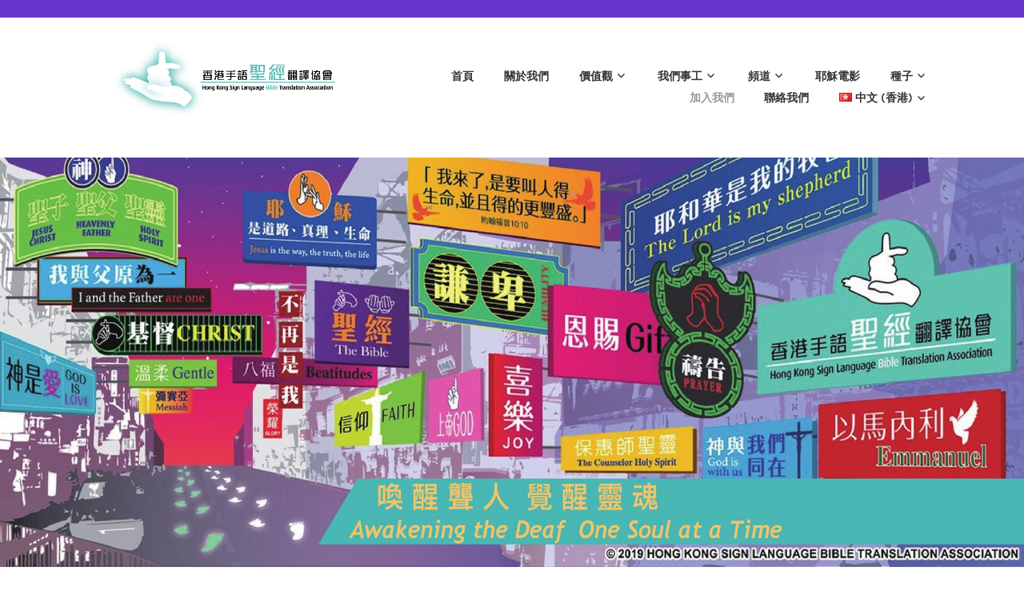

--- FILE ---
content_type: text/html; charset=UTF-8
request_url: https://hkslbta.org/?page_id=2454
body_size: 9992
content:
<!DOCTYPE html>
<html lang="zh-HK">
<head>
<meta charset="UTF-8">
<meta name="viewport" content="width=device-width, initial-scale=1">
<link rel="profile" href="http://gmpg.org/xfn/11">
<link rel="pingback" href="https://hkslbta.org/xmlrpc.php">

<title>加入我們</title>
<link rel='dns-prefetch' href='//fonts.googleapis.com' />
<link rel='dns-prefetch' href='//s.w.org' />
<link rel="alternate" type="application/rss+xml" title="訂閱  &raquo;" href="https://hkslbta.org/?feed=rss2" />
<link rel="alternate" type="application/rss+xml" title="訂閱  &raquo; 評論" href="https://hkslbta.org/?feed=comments-rss2" />
		<script type="text/javascript">
			window._wpemojiSettings = {"baseUrl":"https:\/\/s.w.org\/images\/core\/emoji\/12.0.0-1\/72x72\/","ext":".png","svgUrl":"https:\/\/s.w.org\/images\/core\/emoji\/12.0.0-1\/svg\/","svgExt":".svg","source":{"concatemoji":"https:\/\/hkslbta.org\/wp-includes\/js\/wp-emoji-release.min.js?ver=5.3.16"}};
			!function(e,a,t){var n,r,o,i=a.createElement("canvas"),p=i.getContext&&i.getContext("2d");function s(e,t){var a=String.fromCharCode;p.clearRect(0,0,i.width,i.height),p.fillText(a.apply(this,e),0,0);e=i.toDataURL();return p.clearRect(0,0,i.width,i.height),p.fillText(a.apply(this,t),0,0),e===i.toDataURL()}function c(e){var t=a.createElement("script");t.src=e,t.defer=t.type="text/javascript",a.getElementsByTagName("head")[0].appendChild(t)}for(o=Array("flag","emoji"),t.supports={everything:!0,everythingExceptFlag:!0},r=0;r<o.length;r++)t.supports[o[r]]=function(e){if(!p||!p.fillText)return!1;switch(p.textBaseline="top",p.font="600 32px Arial",e){case"flag":return s([127987,65039,8205,9895,65039],[127987,65039,8203,9895,65039])?!1:!s([55356,56826,55356,56819],[55356,56826,8203,55356,56819])&&!s([55356,57332,56128,56423,56128,56418,56128,56421,56128,56430,56128,56423,56128,56447],[55356,57332,8203,56128,56423,8203,56128,56418,8203,56128,56421,8203,56128,56430,8203,56128,56423,8203,56128,56447]);case"emoji":return!s([55357,56424,55356,57342,8205,55358,56605,8205,55357,56424,55356,57340],[55357,56424,55356,57342,8203,55358,56605,8203,55357,56424,55356,57340])}return!1}(o[r]),t.supports.everything=t.supports.everything&&t.supports[o[r]],"flag"!==o[r]&&(t.supports.everythingExceptFlag=t.supports.everythingExceptFlag&&t.supports[o[r]]);t.supports.everythingExceptFlag=t.supports.everythingExceptFlag&&!t.supports.flag,t.DOMReady=!1,t.readyCallback=function(){t.DOMReady=!0},t.supports.everything||(n=function(){t.readyCallback()},a.addEventListener?(a.addEventListener("DOMContentLoaded",n,!1),e.addEventListener("load",n,!1)):(e.attachEvent("onload",n),a.attachEvent("onreadystatechange",function(){"complete"===a.readyState&&t.readyCallback()})),(n=t.source||{}).concatemoji?c(n.concatemoji):n.wpemoji&&n.twemoji&&(c(n.twemoji),c(n.wpemoji)))}(window,document,window._wpemojiSettings);
		</script>
		<style type="text/css">
img.wp-smiley,
img.emoji {
	display: inline !important;
	border: none !important;
	box-shadow: none !important;
	height: 1em !important;
	width: 1em !important;
	margin: 0 .07em !important;
	vertical-align: -0.1em !important;
	background: none !important;
	padding: 0 !important;
}
</style>
	<link rel='stylesheet' id='megamenu-wp-css'  href='https://hkslbta.org/wp-content/plugins/easymega/style.css?ver=5.3.16' type='text/css' media='all' />
<style id='megamenu-wp-inline-css' type='text/css'>
.megamenu-wp-desktop #megamenu-wp-page .megamenu-wp .mega-item .mega-content li.mega-content-li { margin-top: 0px; }
</style>
<link rel='stylesheet' id='wp-block-library-css'  href='https://hkslbta.org/wp-includes/css/dist/block-library/style.min.css?ver=5.3.16' type='text/css' media='all' />
<link rel='stylesheet' id='contact-form-7-css'  href='https://hkslbta.org/wp-content/plugins/contact-form-7/includes/css/styles.css?ver=5.1.6' type='text/css' media='all' />
<link rel='stylesheet' id='css-font-awesome-css'  href='https://hkslbta.org/wp-content/plugins/tiva-testimonials-slider/assets/css/font-awesome.min.css?ver=5.3.16' type='text/css' media='all' />
<link rel='stylesheet' id='css-owl-carousel-css'  href='https://hkslbta.org/wp-content/plugins/tiva-testimonials-slider/assets/css/owl.carousel.css?ver=5.3.16' type='text/css' media='all' />
<link rel='stylesheet' id='css-owl-theme-css'  href='https://hkslbta.org/wp-content/plugins/tiva-testimonials-slider/assets/css/owl.theme.default.min.css?ver=5.3.16' type='text/css' media='all' />
<link rel='stylesheet' id='css-testimonial-css'  href='https://hkslbta.org/wp-content/plugins/tiva-testimonials-slider/assets/css/testimonial.css?ver=5.3.16' type='text/css' media='all' />
<link rel='stylesheet' id='karuna-style-css'  href='https://hkslbta.org/wp-content/themes/karuna/style.css?ver=5.3.16' type='text/css' media='all' />
<link rel='stylesheet' id='karuna-fonts-css'  href='https://fonts.googleapis.com/css?family=Karla%3A400%2C400italic%2C700%2C700italic&#038;subset=latin%2Clatin-ext' type='text/css' media='all' />
<link rel='stylesheet' id='genericons-css'  href='https://hkslbta.org/wp-content/themes/karuna/assets/fonts/genericons/genericons.css?ver=3.4.1' type='text/css' media='all' />
<link rel='stylesheet' id='elementor-icons-css'  href='https://hkslbta.org/wp-content/plugins/elementor/assets/lib/eicons/css/elementor-icons.min.css?ver=5.5.0' type='text/css' media='all' />
<link rel='stylesheet' id='elementor-animations-css'  href='https://hkslbta.org/wp-content/plugins/elementor/assets/lib/animations/animations.min.css?ver=2.8.5' type='text/css' media='all' />
<link rel='stylesheet' id='elementor-frontend-css'  href='https://hkslbta.org/wp-content/plugins/elementor/assets/css/frontend.min.css?ver=2.8.5' type='text/css' media='all' />
<style id='elementor-frontend-inline-css' type='text/css'>
.elementor-widget-heading.elementor-widget-heading .elementor-heading-title{color:#D5BA7F;}.elementor-widget-heading .elementor-heading-title{font-family:"Roboto", Sans-serif;font-weight:600;}.elementor-widget-image .widget-image-caption{color:#AE4848;font-family:"Roboto", Sans-serif;font-weight:400;}.elementor-widget-text-editor{color:#AE4848;font-family:"Roboto", Sans-serif;font-weight:400;}.elementor-widget-text-editor.elementor-drop-cap-view-stacked .elementor-drop-cap{background-color:#D5BA7F;}.elementor-widget-text-editor.elementor-drop-cap-view-framed .elementor-drop-cap, .elementor-widget-text-editor.elementor-drop-cap-view-default .elementor-drop-cap{color:#D5BA7F;border-color:#D5BA7F;}.elementor-widget-button a.elementor-button, .elementor-widget-button .elementor-button{font-family:"Roboto", Sans-serif;font-weight:500;background-color:#302A8C;}.elementor-widget-divider{--divider-border-color:#902729;}.elementor-widget-divider .elementor-divider__text{color:#902729;font-family:"Roboto Slab", Sans-serif;font-weight:400;}.elementor-widget-divider.elementor-view-stacked .elementor-icon{background-color:#902729;}.elementor-widget-divider.elementor-view-framed .elementor-icon, .elementor-widget-divider.elementor-view-default .elementor-icon{color:#902729;border-color:#902729;}.elementor-widget-divider.elementor-view-framed .elementor-icon, .elementor-widget-divider.elementor-view-default .elementor-icon svg{fill:#902729;}.elementor-widget-image-box .elementor-image-box-content .elementor-image-box-title{color:#D5BA7F;font-family:"Roboto", Sans-serif;font-weight:600;}.elementor-widget-image-box .elementor-image-box-content .elementor-image-box-description{color:#AE4848;font-family:"Roboto", Sans-serif;font-weight:400;}.elementor-widget-icon.elementor-view-stacked .elementor-icon{background-color:#D5BA7F;}.elementor-widget-icon.elementor-view-framed .elementor-icon, .elementor-widget-icon.elementor-view-default .elementor-icon{color:#D5BA7F;border-color:#D5BA7F;}.elementor-widget-icon.elementor-view-framed .elementor-icon, .elementor-widget-icon.elementor-view-default .elementor-icon svg{fill:#D5BA7F;}.elementor-widget-icon-box.elementor-view-stacked .elementor-icon{background-color:#D5BA7F;}.elementor-widget-icon-box.elementor-view-framed .elementor-icon, .elementor-widget-icon-box.elementor-view-default .elementor-icon{fill:#D5BA7F;color:#D5BA7F;border-color:#D5BA7F;}.elementor-widget-icon-box .elementor-icon-box-content .elementor-icon-box-title{color:#D5BA7F;font-family:"Roboto", Sans-serif;font-weight:600;}.elementor-widget-icon-box .elementor-icon-box-content .elementor-icon-box-description{color:#AE4848;font-family:"Roboto", Sans-serif;font-weight:400;}.elementor-widget-star-rating .elementor-star-rating__title{color:#AE4848;font-family:"Roboto", Sans-serif;font-weight:400;}.elementor-widget-image-carousel .elementor-image-carousel-caption{font-family:"Roboto", Sans-serif;font-weight:500;}.elementor-widget-image-gallery .gallery-item .gallery-caption{font-family:"Roboto", Sans-serif;font-weight:500;}.elementor-widget-icon-list .elementor-icon-list-item:not(:last-child):after{border-color:#AE4848;}.elementor-widget-icon-list .elementor-icon-list-icon i{color:#D5BA7F;}.elementor-widget-icon-list .elementor-icon-list-icon svg{fill:#D5BA7F;}.elementor-widget-icon-list .elementor-icon-list-text{color:#902729;}.elementor-widget-icon-list .elementor-icon-list-item{font-family:"Roboto", Sans-serif;font-weight:400;}.elementor-widget-counter .elementor-counter-number-wrapper{color:#D5BA7F;font-family:"Roboto", Sans-serif;font-weight:600;}.elementor-widget-counter .elementor-counter-title{color:#902729;font-family:"Roboto Slab", Sans-serif;font-weight:400;}.elementor-widget-progress .elementor-progress-wrapper .elementor-progress-bar{background-color:#D5BA7F;}.elementor-widget-progress .elementor-title{color:#D5BA7F;font-family:"Roboto", Sans-serif;font-weight:400;}.elementor-widget-testimonial .elementor-testimonial-content{color:#AE4848;font-family:"Roboto", Sans-serif;font-weight:400;}.elementor-widget-testimonial .elementor-testimonial-name{color:#D5BA7F;font-family:"Roboto", Sans-serif;font-weight:600;}.elementor-widget-testimonial .elementor-testimonial-job{color:#902729;font-family:"Roboto Slab", Sans-serif;font-weight:400;}.elementor-widget-tabs .elementor-tab-title{color:#D5BA7F;font-family:"Roboto", Sans-serif;font-weight:600;}.elementor-widget-tabs .elementor-tab-title.elementor-active{color:#302A8C;}.elementor-widget-tabs .elementor-tab-content{color:#AE4848;font-family:"Roboto", Sans-serif;font-weight:400;}.elementor-widget-accordion .elementor-accordion .elementor-tab-title{color:#D5BA7F;font-family:"Roboto", Sans-serif;font-weight:600;}.elementor-widget-accordion .elementor-accordion .elementor-tab-title.elementor-active{color:#302A8C;}.elementor-widget-accordion .elementor-accordion .elementor-tab-content{color:#AE4848;font-family:"Roboto", Sans-serif;font-weight:400;}.elementor-widget-toggle .elementor-toggle .elementor-tab-title{color:#D5BA7F;font-family:"Roboto", Sans-serif;font-weight:600;}.elementor-widget-toggle .elementor-toggle .elementor-tab-title.elementor-active{color:#302A8C;}.elementor-widget-toggle .elementor-toggle .elementor-tab-content{color:#AE4848;font-family:"Roboto", Sans-serif;font-weight:400;}.elementor-widget-alert .elementor-alert-title{font-family:"Roboto", Sans-serif;font-weight:600;}.elementor-widget-alert .elementor-alert-description{font-family:"Roboto", Sans-serif;font-weight:400;}.elementor-widget-polylang-language-switcher .plsfe-menu .plsfe-item{font-family:"Roboto", Sans-serif;font-weight:600;color:#AE4848;}.elementor-widget-polylang-language-switcher .plsfe-menu .plsfe-item:hover,
					.elementor-widget-polylang-language-switcher .plsfe-menu .plsfe-item.plsfe-item__active,
					.elementor-widget-polylang-language-switcher .plsfe-menu .plsfe-item.highlighted,
					.elementor-widget-polylang-language-switcher .plsfe-menu .plsfe-item:focus{font-family:"Roboto", Sans-serif;font-weight:600;}.elementor-widget-polylang-language-switcher .plsfe-menu .plsfe-item:hover,
					.elementor-widget-polylang-language-switcher .plsfe-menu .plsfe-item.highlighted,
					.elementor-widget-polylang-language-switcher .plsfe-menu .plsfe-item:focus{color:#302A8C;}.elementor-widget-polylang-language-switcher .plsfe-menu .plsfe-item.plsfe-item__active{font-family:"Roboto", Sans-serif;font-weight:600;}
.elementor-2454 .elementor-element.elementor-element-b6997e4{text-align:center;}.elementor-2454 .elementor-element.elementor-element-b6997e4.elementor-widget-heading .elementor-heading-title{color:#4FB6B1;}.elementor-2454 .elementor-element.elementor-element-d4e6cce .elementor-text-editor{text-align:left;}.elementor-2454 .elementor-element.elementor-element-a5e47d9:not(.elementor-motion-effects-element-type-background), .elementor-2454 .elementor-element.elementor-element-a5e47d9 > .elementor-motion-effects-container > .elementor-motion-effects-layer{background-color:#66BFB8;}.elementor-2454 .elementor-element.elementor-element-a5e47d9{transition:background 3s, border 0.3s, border-radius 0.3s, box-shadow 0.3s;}.elementor-2454 .elementor-element.elementor-element-a5e47d9 > .elementor-background-overlay{transition:background 0.3s, border-radius 0.3s, opacity 0.3s;}.elementor-2454 .elementor-element.elementor-element-bc2c5ab{text-align:center;}.elementor-2454 .elementor-element.elementor-element-bc2c5ab .elementor-social-icon{background-color:#FFFFFF;font-size:40px;padding:0.5em;}.elementor-2454 .elementor-element.elementor-element-bc2c5ab .elementor-social-icon i{color:#7A7A7A;}.elementor-2454 .elementor-element.elementor-element-bc2c5ab .elementor-social-icon svg{fill:#7A7A7A;}.elementor-2454 .elementor-element.elementor-element-bc2c5ab .elementor-social-icon:not(:last-child){margin-right:30px;}.elementor-2454 .elementor-element.elementor-element-bc2c5ab > .elementor-widget-container{margin:40px 40px 40px 40px;padding:0px 0px 0px 0px;}.elementor-2454 .elementor-element.elementor-element-4ef4374{color:#FFFFFF;}.elementor-2454 .elementor-element.elementor-element-23bce3e:not(.elementor-motion-effects-element-type-background), .elementor-2454 .elementor-element.elementor-element-23bce3e > .elementor-motion-effects-container > .elementor-motion-effects-layer{background-color:#3E9F99;}.elementor-2454 .elementor-element.elementor-element-23bce3e{transition:background 3s, border 0.3s, border-radius 0.3s, box-shadow 0.3s;}.elementor-2454 .elementor-element.elementor-element-23bce3e > .elementor-background-overlay{transition:background 0.3s, border-radius 0.3s, opacity 0.3s;}.elementor-2454 .elementor-element.elementor-element-5351b8c .elementor-text-editor{text-align:center;}.elementor-2454 .elementor-element.elementor-element-5351b8c{color:#FFFFFF;}.elementor-2454 .elementor-element.elementor-element-b9ea45f:not(.elementor-motion-effects-element-type-background), .elementor-2454 .elementor-element.elementor-element-b9ea45f > .elementor-motion-effects-container > .elementor-motion-effects-layer{background-color:#FFFFFF;}.elementor-2454 .elementor-element.elementor-element-b9ea45f{transition:background 3s, border 0.3s, border-radius 0.3s, box-shadow 0.3s;}.elementor-2454 .elementor-element.elementor-element-b9ea45f > .elementor-background-overlay{transition:background 0.3s, border-radius 0.3s, opacity 0.3s;}.elementor-2454 .elementor-element.elementor-element-6cf98c9 .plsfe-menu .plsfe-item{color:#4FB6B1;}@media(max-width:767px){.elementor-2454 .elementor-element.elementor-element-bc2c5ab .elementor-social-icon{font-size:28px;}}
</style>
<link rel='stylesheet' id='google-fonts-1-css'  href='https://fonts.googleapis.com/css?family=Roboto%3A100%2C100italic%2C200%2C200italic%2C300%2C300italic%2C400%2C400italic%2C500%2C500italic%2C600%2C600italic%2C700%2C700italic%2C800%2C800italic%2C900%2C900italic%7CRoboto+Slab%3A100%2C100italic%2C200%2C200italic%2C300%2C300italic%2C400%2C400italic%2C500%2C500italic%2C600%2C600italic%2C700%2C700italic%2C800%2C800italic%2C900%2C900italic&#038;ver=5.3.16' type='text/css' media='all' />
<link rel='stylesheet' id='elementor-icons-shared-0-css'  href='https://hkslbta.org/wp-content/plugins/elementor/assets/lib/font-awesome/css/fontawesome.min.css?ver=5.9.0' type='text/css' media='all' />
<link rel='stylesheet' id='elementor-icons-fa-brands-css'  href='https://hkslbta.org/wp-content/plugins/elementor/assets/lib/font-awesome/css/brands.min.css?ver=5.9.0' type='text/css' media='all' />
<script type='text/javascript' src='https://hkslbta.org/wp-includes/js/jquery/jquery.js?ver=1.12.4-wp'></script>
<script type='text/javascript' src='https://hkslbta.org/wp-includes/js/jquery/jquery-migrate.min.js?ver=1.4.1'></script>
<link rel='https://api.w.org/' href='https://hkslbta.org/index.php?rest_route=/' />
<link rel="EditURI" type="application/rsd+xml" title="RSD" href="https://hkslbta.org/xmlrpc.php?rsd" />
<link rel="wlwmanifest" type="application/wlwmanifest+xml" href="https://hkslbta.org/wp-includes/wlwmanifest.xml" /> 
<meta name="generator" content="WordPress 5.3.16" />
<link rel="canonical" href="https://hkslbta.org/?page_id=2454" />
<link rel='shortlink' href='https://hkslbta.org/?p=2454' />
<link rel="alternate" type="application/json+oembed" href="https://hkslbta.org/index.php?rest_route=%2Foembed%2F1.0%2Fembed&#038;url=https%3A%2F%2Fhkslbta.org%2F%3Fpage_id%3D2454" />
<link rel="alternate" type="text/xml+oembed" href="https://hkslbta.org/index.php?rest_route=%2Foembed%2F1.0%2Fembed&#038;url=https%3A%2F%2Fhkslbta.org%2F%3Fpage_id%3D2454&#038;format=xml" />
<link rel="icon" href="https://hkslbta.org/wp-content/uploads/2019/12/cropped-hkslbta_SQ-01-1-32x32.png" sizes="32x32" />
<link rel="icon" href="https://hkslbta.org/wp-content/uploads/2019/12/cropped-hkslbta_SQ-01-1-192x192.png" sizes="192x192" />
<link rel="apple-touch-icon-precomposed" href="https://hkslbta.org/wp-content/uploads/2019/12/cropped-hkslbta_SQ-01-1-180x180.png" />
<meta name="msapplication-TileImage" content="https://hkslbta.org/wp-content/uploads/2019/12/cropped-hkslbta_SQ-01-1-270x270.png" />
</head>

<body class="page-template page-template-elementor_header_footer page page-id-2454 wp-custom-logo no-sidebar elementor-default elementor-template-full-width elementor-page elementor-page-2454">
<div id="page" class="site">
	<a class="skip-link screen-reader-text" href="#content">Skip to content</a>

	<header id="masthead" class="site-header" role="banner">

		<div class="top-bar">
	<div class="top-bar-wrapper">
		
			</div><!-- .top-bar-wrapper -->
</div><!-- .top-bar -->
		<div class="sticky-wrapper">
	<div class="site-branding-wrapper">
		<div class="site-branding">
			<a href="https://hkslbta.org/" class="custom-logo-link" rel="home"><img width="1000" height="289" src="https://hkslbta.org/wp-content/uploads/2020/01/hkslbta_2020_bk_1000.png" class="custom-logo" alt="" srcset="https://hkslbta.org/wp-content/uploads/2020/01/hkslbta_2020_bk_1000.png 1000w, https://hkslbta.org/wp-content/uploads/2020/01/hkslbta_2020_bk_1000-300x87.png 300w, https://hkslbta.org/wp-content/uploads/2020/01/hkslbta_2020_bk_1000-768x222.png 768w, https://hkslbta.org/wp-content/uploads/2020/01/hkslbta_2020_bk_1000-685x198.png 685w" sizes="(max-width: 1000px) 100vw, 1000px" /></a>							<p class="site-title"><a href="https://hkslbta.org/" rel="home"></a></p>
					</div><!-- .site-branding -->

		<nav id="site-navigation" class="main-navigation" role="navigation">
	<button class="menu-toggle" aria-controls="top-menu" aria-expanded="false"><span class="genericon genericon-menu"></span>Menu</button>
	<div class="menu-%e4%b8%ad%e6%96%87%e4%b8%8a%e6%96%b9%e9%81%b8%e5%96%ae-container"><ul id="top-menu" class="menu"><li id="menu-item-612" class="menu-item menu-item-type-post_type menu-item-object-page menu-item-home menu-item-612"><a href="https://hkslbta.org/">首頁</a></li>
<li id="menu-item-610" class="menu-item menu-item-type-post_type menu-item-object-page menu-item-610"><a href="https://hkslbta.org/?page_id=317">關於我們</a></li>
<li id="menu-item-3030" class="menu-item menu-item-type-post_type menu-item-object-page menu-item-has-children menu-item-3030"><a href="https://hkslbta.org/?page_id=763">價值觀</a>
<ul class="sub-menu">
	<li id="menu-item-781" class="menu-item menu-item-type-post_type menu-item-object-page menu-item-781"><a href="https://hkslbta.org/?page_id=725">團隊</a></li>
	<li id="menu-item-779" class="menu-item menu-item-type-post_type menu-item-object-page menu-item-779"><a href="https://hkslbta.org/?page_id=767">合夥</a></li>
	<li id="menu-item-780" class="menu-item menu-item-type-post_type menu-item-object-page menu-item-780"><a href="https://hkslbta.org/?page_id=773">服務</a></li>
</ul>
</li>
<li id="menu-item-608" class="menu-item menu-item-type-post_type menu-item-object-page menu-item-has-children menu-item-608"><a href="https://hkslbta.org/?page_id=390">我們事工</a>
<ul class="sub-menu">
	<li id="menu-item-1713" class="menu-item menu-item-type-post_type menu-item-object-page menu-item-has-children menu-item-1713"><a href="https://hkslbta.org/?page_id=1536">香港手語聖經</a>
	<ul class="sub-menu">
		<li id="menu-item-3290" class="menu-item menu-item-type-post_type menu-item-object-page menu-item-3290"><a href="https://hkslbta.org/?page_id=3280">馬可福音</a></li>
	</ul>
</li>
	<li id="menu-item-1715" class="menu-item menu-item-type-post_type menu-item-object-page menu-item-has-children menu-item-1715"><a href="https://hkslbta.org/?page_id=1545">香港手語靈修</a>
	<ul class="sub-menu">
		<li id="menu-item-3409" class="menu-item menu-item-type-post_type menu-item-object-page menu-item-3409"><a href="https://hkslbta.org/?page_id=3406">一源2025</a></li>
	</ul>
</li>
	<li id="menu-item-1714" class="menu-item menu-item-type-post_type menu-item-object-page menu-item-1714"><a href="https://hkslbta.org/?page_id=1563">香港手語見證</a></li>
</ul>
</li>
<li id="menu-item-2978" class="menu-item menu-item-type-post_type menu-item-object-page menu-item-has-children menu-item-2978"><a href="https://hkslbta.org/?page_id=537">頻道</a>
<ul class="sub-menu">
	<li id="menu-item-1710" class="menu-item menu-item-type-post_type menu-item-object-page menu-item-1710"><a href="https://hkslbta.org/?page_id=1690">協會簡介</a></li>
	<li id="menu-item-1711" class="menu-item menu-item-type-post_type menu-item-object-page menu-item-1711"><a href="https://hkslbta.org/?page_id=1568">活動宣傳</a></li>
	<li id="menu-item-1712" class="menu-item menu-item-type-post_type menu-item-object-page menu-item-1712"><a href="https://hkslbta.org/?page_id=1572">節日分享</a></li>
	<li id="menu-item-1954" class="menu-item menu-item-type-post_type menu-item-object-page menu-item-1954"><a href="https://hkslbta.org/?page_id=1951">聖經知多一點點</a></li>
	<li id="menu-item-606" class="menu-item menu-item-type-post_type menu-item-object-page menu-item-606"><a href="https://hkslbta.org/?page_id=548">媒體報導</a></li>
</ul>
</li>
<li id="menu-item-3388" class="menu-item menu-item-type-custom menu-item-object-custom menu-item-3388"><a href="https://hkslbta.org/?page_id=3377">耶穌電影</a></li>
<li id="menu-item-611" class="menu-item menu-item-type-post_type menu-item-object-page menu-item-has-children menu-item-611"><a href="https://hkslbta.org/?page_id=168">種子</a>
<ul class="sub-menu">
	<li id="menu-item-1989" class="menu-item menu-item-type-custom menu-item-object-custom menu-item-1989"><a href="https://web2.hchannel.tv/HKSLBTA/shop/">綱上商店</a></li>
</ul>
</li>
<li id="menu-item-2463" class="menu-item menu-item-type-post_type menu-item-object-page current-menu-item page_item page-item-2454 current_page_item menu-item-2463"><a href="https://hkslbta.org/?page_id=2454" aria-current="page">加入我們</a></li>
<li id="menu-item-609" class="menu-item menu-item-type-post_type menu-item-object-page menu-item-609"><a href="https://hkslbta.org/?page_id=264">聯絡我們</a></li>
<li id="menu-item-3102" class="pll-parent-menu-item menu-item menu-item-type-custom menu-item-object-custom current-menu-parent menu-item-has-children menu-item-3102"><a href="#pll_switcher"><img src="[data-uri]" title="中文 (香港)" alt="中文 (香港)" width="16" height="11" /><span style="margin-left:0.3em;">中文 (香港)</span></a>
<ul class="sub-menu">
	<li class="lang-item lang-item-8 lang-item-zh lang-item-first current-lang menu-item menu-item-type-custom menu-item-object-custom menu-item-3102-zh"><a href="https://hkslbta.org/?page_id=2454" hreflang="zh-HK" lang="zh-HK"><img src="[data-uri]" title="中文 (香港)" alt="中文 (香港)" width="16" height="11" /><span style="margin-left:0.3em;">中文 (香港)</span></a></li>
	<li class="lang-item lang-item-11 lang-item-en no-translation menu-item menu-item-type-custom menu-item-object-custom menu-item-3102-en"><a href="https://hkslbta.org/?lang=en" hreflang="en-US" lang="en-US"><img src="[data-uri]" title="English" alt="English" width="16" height="11" /><span style="margin-left:0.3em;">English</span></a></li>
</ul>
</li>
</ul></div></nav><!-- #site-navigation -->
			</div><!-- .site-branding-wrapper -->
</div><!-- .sticky-wrapper -->
					<img src="https://hkslbta.org/wp-content/uploads/2020/01/cropped-hkindex_2000x800.jpg" width="2000" height="800" alt="" class="custom-header">
		
		
	</header>
	<div id="content" class="site-content">
		<div data-elementor-type="wp-page" data-elementor-id="2454" class="elementor elementor-2454" data-elementor-settings="[]">
			<div class="elementor-inner">
				<div class="elementor-section-wrap">
							<section class="elementor-element elementor-element-cbf436a elementor-section-stretched elementor-section-boxed elementor-section-height-default elementor-section-height-default elementor-invisible elementor-section elementor-top-section" data-id="cbf436a" data-element_type="section" data-settings="{&quot;stretch_section&quot;:&quot;section-stretched&quot;,&quot;animation&quot;:&quot;fadeIn&quot;}">
						<div class="elementor-container elementor-column-gap-default">
				<div class="elementor-row">
				<div class="elementor-element elementor-element-5d77144 elementor-column elementor-col-100 elementor-top-column" data-id="5d77144" data-element_type="column">
			<div class="elementor-column-wrap  elementor-element-populated">
					<div class="elementor-widget-wrap">
				<div class="elementor-element elementor-element-b6997e4 elementor-widget elementor-widget-heading" data-id="b6997e4" data-element_type="widget" data-widget_type="heading.default">
				<div class="elementor-widget-container">
			<h1 class="elementor-heading-title elementor-size-default">歡迎加入我們</h1>		</div>
				</div>
						</div>
			</div>
		</div>
						</div>
			</div>
		</section>
				<section class="elementor-element elementor-element-f14a16f elementor-section-boxed elementor-section-height-default elementor-section-height-default elementor-section elementor-top-section" data-id="f14a16f" data-element_type="section">
						<div class="elementor-container elementor-column-gap-default">
				<div class="elementor-row">
				<div class="elementor-element elementor-element-50fbd1d elementor-column elementor-col-100 elementor-top-column" data-id="50fbd1d" data-element_type="column">
			<div class="elementor-column-wrap  elementor-element-populated">
					<div class="elementor-widget-wrap">
				<div class="elementor-element elementor-element-d4e6cce elementor-widget elementor-widget-text-editor" data-id="d4e6cce" data-element_type="widget" data-widget_type="text-editor.default">
				<div class="elementor-widget-container">
					<div class="elementor-text-editor elementor-clearfix"><p style="text-align: left;"><span style="color: #000000;"><b>會員福利</b></span></p><p><span style="color: #000000;">1.專享為會員舉辦的各項活動</span></p><p><span style="color: #000000;">2. 以會員優惠價參加本協會各項活動</span></p><p><span style="color: #000000;"> </span></p><p><span style="color: #000000;"><b>申請入會</b></span></p><p><span style="color: #000000;">1. 聾人、弱聽或健聽基督徒、非基督徒，均可申請。</span></p><p><span style="color: #000000;">2. 凡支持及遵守本會宗旨的人士，均可申請成為個人會員。</span></p><p><span style="color: #000000;">3. </span><span style="color: #000000; font-size: 1rem;">會友身份不能轉讓他人使用。</span></p><p><span style="color: #000000;">4. 16歲或以下人士，須有家長或監護人同意，憑家長或監護人之香港身份證或護照號碼申請入會。</span></p><p><span style="color: #000000;">5. 本人聲明上述所載資料確實無訛，並為事實的全部。同時明瞭如上述聲明有不實處，可導致被取消會籍資格或其他紀律處分。</span></p><p><span style="color: #000000;">6. 本人明瞭於「香港手語聖經翻譯協會」舉辦、協辦或贊助的一切活動中，如遇意外，「香港手週聖經翻譯協會」毋需負上任何責任。</span></p><p><span style="color: #000000;">7. 香港手語聖經翻譯協會保留對上述內容之修訂權，終止權及最終解釋權，而無須作任何通知。若有任何爭議，香港手語聖經翻譯協會保留最終決定權。</span></p><p><span style="color: #000000;"> </span></p><p><span style="color: #000000;"><b>取消會籍</b></span></p><p><span style="color: #000000;">1.會員可向本會提出退會，凡會員擬退出本會者，必須向本會同工提出書面通知，在本會同工接到通知30天後退會生效，已故會員作自動退出。</span></p><p><span style="color: #000000;">2.凡會員或被除名會員，其已繳交之入會費等不會發還。</span></p><p><span style="color: #000000;"> </span></p><p><span style="color: #000000;"><b>付款方法</b></span></p><p><span style="color: #000000;">1.方法一：請填妥申請表，連同會費(現金/支票/入賬記錄)親身遞交給本協會同工，或電郵至 hkslbta@gmail.com。</span></p><p><span style="color: #000000;">2.方法二：若用支票付款，抬頭寫上「香港手語聖經翻譯協會有限公司」或「Hong Kong Sign Language Bible Translation Association Limited」，並於支票背面填上姓名及聯絡電話號碼。</span></p><p><span style="color: #000000;">3.方法三：若用轉賬付款，匯豐銀行 741-266449-838</span></p><p><span style="color: #000000;"> </span></p><p><span style="color: #000000;"><b>會籍費用</b></span></p><p><span style="color: #000000;">兩年會費：港幣200元/美元30元/歐元25元</span></p><p><span style="color: #000000;">永久會費：港幣500元/美元65元/歐元56元</span></p><p><span style="color: #000000;"> </span></p><p style="text-align: center;"><a href="http://hkslbta.org/wp-content/uploads/2025/11/HKSLBTA-Membership-Form_Chinese_4.pdf"><span style="color: #000000;">按此下載會員申請表</span></a></p><div> </div></div>
				</div>
				</div>
						</div>
			</div>
		</div>
						</div>
			</div>
		</section>
				<section class="elementor-element elementor-element-a5e47d9 elementor-section-stretched elementor-section-boxed elementor-section-height-default elementor-section-height-default elementor-invisible elementor-section elementor-top-section" data-id="a5e47d9" data-element_type="section" data-settings="{&quot;stretch_section&quot;:&quot;section-stretched&quot;,&quot;background_background&quot;:&quot;classic&quot;,&quot;animation&quot;:&quot;fadeIn&quot;}">
						<div class="elementor-container elementor-column-gap-default">
				<div class="elementor-row">
				<div class="elementor-element elementor-element-4be687b elementor-column elementor-col-100 elementor-top-column" data-id="4be687b" data-element_type="column">
			<div class="elementor-column-wrap  elementor-element-populated">
					<div class="elementor-widget-wrap">
				<div class="elementor-element elementor-element-bc2c5ab elementor-shape-circle elementor-widget elementor-widget-social-icons" data-id="bc2c5ab" data-element_type="widget" data-widget_type="social-icons.default">
				<div class="elementor-widget-container">
					<div class="elementor-social-icons-wrapper">
							<a href="https://www.facebook.com/HKSLBTA" class="elementor-icon elementor-social-icon elementor-social-icon-facebook elementor-repeater-item-0f1e08b" target="_blank">
					<span class="elementor-screen-only">Facebook</span>
					<i class="fab fa-facebook"></i>				</a>
							<a href="https://instagram.com/hkslbta" class="elementor-icon elementor-social-icon elementor-social-icon-instagram elementor-repeater-item-5026513" target="_blank">
					<span class="elementor-screen-only">Instagram</span>
					<i class="fab fa-instagram"></i>				</a>
							<a href="https://www.youtube.com/channel/UCLjfAbryxishxDiyo4f-l8A?view_as=subscriber" class="elementor-icon elementor-social-icon elementor-social-icon-youtube elementor-repeater-item-0a330e6" target="_blank">
					<span class="elementor-screen-only">Youtube</span>
					<i class="fab fa-youtube"></i>				</a>
					</div>
				</div>
				</div>
				<div class="elementor-element elementor-element-4ef4374 elementor-widget elementor-widget-text-editor" data-id="4ef4374" data-element_type="widget" data-widget_type="text-editor.default">
				<div class="elementor-widget-container">
					<div class="elementor-text-editor elementor-clearfix"><p style="text-align: center;">香港手語聖經翻譯協會<br />Hong Kong Sign Language Bible Translation Association</p><p style="text-align: center;">WhatsApp: (852) 5514 3830 │ Email: hkslbta@gmail.com │Facebook: https://www.facebook.com/HKSLBTA</p></div>
				</div>
				</div>
						</div>
			</div>
		</div>
						</div>
			</div>
		</section>
				<section class="elementor-element elementor-element-23bce3e elementor-section-stretched elementor-section-boxed elementor-section-height-default elementor-section-height-default elementor-invisible elementor-section elementor-top-section" data-id="23bce3e" data-element_type="section" data-settings="{&quot;stretch_section&quot;:&quot;section-stretched&quot;,&quot;background_background&quot;:&quot;classic&quot;,&quot;animation&quot;:&quot;fadeIn&quot;}">
						<div class="elementor-container elementor-column-gap-default">
				<div class="elementor-row">
				<div class="elementor-element elementor-element-8e58d38 elementor-column elementor-col-100 elementor-top-column" data-id="8e58d38" data-element_type="column">
			<div class="elementor-column-wrap  elementor-element-populated">
					<div class="elementor-widget-wrap">
				<div class="elementor-element elementor-element-5351b8c elementor-widget elementor-widget-text-editor" data-id="5351b8c" data-element_type="widget" data-widget_type="text-editor.default">
				<div class="elementor-widget-container">
					<div class="elementor-text-editor elementor-clearfix"><p>© 香 港 手 語 聖 經 翻 譯 協 會 2020 All rights reserved</p></div>
				</div>
				</div>
						</div>
			</div>
		</div>
						</div>
			</div>
		</section>
				<section class="elementor-element elementor-element-b9ea45f elementor-section-stretched elementor-section-boxed elementor-section-height-default elementor-section-height-default elementor-invisible elementor-section elementor-top-section" data-id="b9ea45f" data-element_type="section" data-settings="{&quot;stretch_section&quot;:&quot;section-stretched&quot;,&quot;background_background&quot;:&quot;classic&quot;,&quot;animation&quot;:&quot;fadeIn&quot;}">
						<div class="elementor-container elementor-column-gap-default">
				<div class="elementor-row">
				<div class="elementor-element elementor-element-9493ecb elementor-column elementor-col-100 elementor-top-column" data-id="9493ecb" data-element_type="column">
			<div class="elementor-column-wrap  elementor-element-populated">
					<div class="elementor-widget-wrap">
				<div class="elementor-element elementor-element-6cf98c9 plsfe-align-center plsfe-layout-horizontal elementor-widget elementor-widget-polylang-language-switcher" data-id="6cf98c9" data-element_type="widget" data-widget_type="polylang-language-switcher.default">
				<div class="elementor-widget-container">
			<nav class="plsfe-switcher"><ul class="plsfe-menu"><li class="plsfe-menu-item"><a href="https://hkslbta.org/?page_id=2454" class="plsfe-item plsfe-item__active"><span class="plsfe-country-flag"><img src="https://hkslbta.org/wp-content/plugins/polylang/flags/hk.png" alt="zh" width="16" height="11" /></span><span class="plsfe-language-name">中文 (香港)</span></a></li><li class="plsfe-menu-item"><a href="https://hkslbta.org/?lang=en" class="plsfe-item"><span class="plsfe-country-flag"><img src="https://hkslbta.org/wp-content/plugins/polylang/flags/us.png" alt="en" width="16" height="11" /></span><span class="plsfe-language-name">English</span></a></li></ul></nav>		</div>
				</div>
						</div>
			</div>
		</div>
						</div>
			</div>
		</section>
						</div>
			</div>
		</div>
		
<footer id=”colophon” class=”site-footer” role=”contentinfo”>
<div class=”site-info container” align="middle" font-size="15px">
<a href=”http://www.hkslbta.org”></a>
</div>
</footer>

</div><!-- .dt-body-wrap -->
<a id="back-to-top" class="transition35"><i class="fa fa-angle-up"></i></a><!-- #back-to-top -->
<link rel='stylesheet' id='wp-color-picker-css'  href='https://hkslbta.org/wp-admin/css/color-picker.min.css?ver=5.3.16' type='text/css' media='all' />
<link rel='stylesheet' id='plsfe-frontend-css'  href='https://hkslbta.org/wp-content/plugins/connect-polylang-elementor/assets/css/plsfe-frontend.min.css?ver=1.0.0' type='text/css' media='all' />
<script type='text/javascript'>
/* <![CDATA[ */
var MegamenuWp = {"ajax_url":"https:\/\/hkslbta.org\/wp-admin\/admin-ajax.php","loading_icon":"<div class=\"mega-spinner\"><div class=\"uil-squares-css\" style=\"transform:scale(0.4);\"><div><div><\/div><\/div><div><div><\/div><\/div><div><div><\/div><\/div><div><div><\/div><\/div><div><div><\/div><\/div><div><div><\/div><\/div><div><div><\/div><\/div><div><div><\/div><\/div><\/div><\/div>","theme_support":{"mobile_mod":720,"disable_auto_css":0,"disable_css":0,"parent_level":0,"content_right":0,"content_left":0,"margin_top":0,"animation":"","child_li":"","ul_css":"","li_css":""},"mega_parent_level":"0","mega_content_left":"0","mega_content_right":"0","animation":"shift-up"};
/* ]]> */
</script>
<script type='text/javascript' src='https://hkslbta.org/wp-content/plugins/easymega/assets/js/megamenu-wp.js?ver=1.0.1'></script>
<script type='text/javascript'>
/* <![CDATA[ */
var wpcf7 = {"apiSettings":{"root":"https:\/\/hkslbta.org\/index.php?rest_route=\/contact-form-7\/v1","namespace":"contact-form-7\/v1"}};
/* ]]> */
</script>
<script type='text/javascript' src='https://hkslbta.org/wp-content/plugins/contact-form-7/includes/js/scripts.js?ver=5.1.6'></script>
<script type='text/javascript' src='https://hkslbta.org/wp-content/plugins/tiva-testimonials-slider/assets/js/owl.carousel.js?ver=1.0'></script>
<script type='text/javascript' src='https://hkslbta.org/wp-content/plugins/tiva-testimonials-slider/assets/js/testimonial.js?ver=1.0'></script>
<script type='text/javascript' src='https://hkslbta.org/wp-content/themes/karuna/assets/js/navigation.js?ver=20151215'></script>
<script type='text/javascript' src='https://hkslbta.org/wp-content/themes/karuna/assets/js/skip-link-focus-fix.js?ver=20151215'></script>
<script type='text/javascript' src='https://hkslbta.org/wp-content/themes/karuna/assets/js/functions.js?ver=20160531'></script>
<script type='text/javascript' src='https://hkslbta.org/wp-includes/js/wp-embed.min.js?ver=5.3.16'></script>
<script type='text/javascript' src='https://hkslbta.org/wp-content/plugins/elementor/assets/js/frontend-modules.min.js?ver=2.8.5'></script>
<script type='text/javascript' src='https://hkslbta.org/wp-includes/js/jquery/ui/position.min.js?ver=1.11.4'></script>
<script type='text/javascript' src='https://hkslbta.org/wp-content/plugins/elementor/assets/lib/dialog/dialog.min.js?ver=4.7.3'></script>
<script type='text/javascript' src='https://hkslbta.org/wp-content/plugins/elementor/assets/lib/waypoints/waypoints.min.js?ver=4.0.2'></script>
<script type='text/javascript' src='https://hkslbta.org/wp-content/plugins/elementor/assets/lib/swiper/swiper.min.js?ver=4.4.6'></script>
<script type='text/javascript'>
var elementorFrontendConfig = {"environmentMode":{"edit":false,"wpPreview":false},"is_rtl":false,"breakpoints":{"xs":0,"sm":480,"md":768,"lg":1025,"xl":1440,"xxl":1600},"version":"2.8.5","urls":{"assets":"https:\/\/hkslbta.org\/wp-content\/plugins\/elementor\/assets\/"},"settings":{"page":[],"general":{"elementor_global_image_lightbox":"yes"},"editorPreferences":[]},"post":{"id":2454,"title":"\u52a0\u5165\u6211\u5011","excerpt":""}};
</script>
<script type='text/javascript' src='https://hkslbta.org/wp-content/plugins/elementor/assets/js/frontend.min.js?ver=2.8.5'></script>

</body>
</html>

--- FILE ---
content_type: text/css
request_url: https://hkslbta.org/wp-content/plugins/tiva-testimonials-slider/assets/css/testimonial.css?ver=5.3.16
body_size: 1036
content:
/* Common */
.tiva-testimonials-slider .hidden-fields {
	display: none;
}

/* Slider */
.tiva-testimonials-slider {
	margin: 25px 0;
}
.tiva-testimonials-slider .testimonial-item {
	margin-bottom: 20px;
	text-align: center;
}
.tiva-testimonials-slider .testimonial-item.background {
	padding: 20px;
	-webkit-border-radius: 5px;
	-moz-border-radius: 5px;
	border-radius: 5px;
}
.tiva-testimonials-slider .testimonial-item .testimonial-image img {
	display: block;
    margin-left: auto;
    margin-right: auto;
	width: 100px;
    border: 5px solid #FFF;
    border-radius: 50%;
	-moz-border-radius: 50%;
	-webkit-border-radius: 50%;
	margin-bottom: 10px;
}
.tiva-testimonials-slider .testimonial-item .testimonial-image img.square {
	border-radius: 15%;
	-moz-border-radius: 15%;
	-webkit-border-radius: 15%;	
}
.tiva-testimonials-slider .testimonial-item .testimonial-name {
	color: #757575;
    font-size: 15px;
    line-height: 17px;
    font-style: normal;
    font-weight: 600;
    letter-spacing: 0.7px;
	margin-bottom: 5px;
}
.tiva-testimonials-slider .testimonial-item .testimonial-job {
	font-size: 14px;
    color: #757575;
    font-weight: normal;
    font-style: normal;
}
.tiva-testimonials-slider .testimonial-item .testimonial-rating {
	color: #bebebe;
	margin-top: 5px;
}
.tiva-testimonials-slider .testimonial-item .testimonial-rating i {
	margin-right: 3px;	
}
.tiva-testimonials-slider .testimonial-item .testimonial-content {
	color: #818181;
    font-size: 14px;
    line-height: 26px;
    font-style: normal;
    font-weight: 400;
	margin-top: 15px;
	text-align: center;
}
.tiva-testimonials-slider .testimonial-item .cell-left {
	display: table-cell;
	vertical-align: top;
	padding-right: 15px;
}
.tiva-testimonials-slider .testimonial-item .cell-right {
	display: table-cell;
	vertical-align: middle;
	text-align: left;
}

/* Quote */
.tiva-testimonials-slider .testimonial-item .testimonial-content.quote {
	margin-top: 0;
	text-align: left;
	margin-bottom: 15px;
	font-size: 15px;
}
.tiva-testimonials-slider .testimonial-item .testimonial-content.quote i {
	margin-right: 10px;
	font-size: 20px;	
}

/* Tiva Tooltip */
.tiva-testimonials-slider .tiva-tooltip .testimonial-content {
    background: #fff;
    border: 1px solid #cccccc;
    padding: 10px;
	margin-bottom: 20px;
	position: relative;
	border-radius: 6px;
	-moz-border-radius: 6px;
	-webkit-border-radius: 6px;
}
.tiva-testimonials-slider .tiva-tooltip .testimonial-content::before ,
.tiva-testimonials-slider .tiva-tooltip .testimonial-content::after {
	top: 100%;
	left: 0;
    border: solid transparent;
    content: " ";
    height: 0;
    width: 0;
    position: absolute;
}
.tiva-testimonials-slider .tiva-tooltip .testimonial-content::after {
	border-top-color: #fff;
	border-width: 8px;
	margin-left: -8px;
}
.tiva-testimonials-slider .tiva-tooltip .testimonial-content::before {
	border-top-color: #cccccc;
	border-width: 9px;
	margin-left: -9px;
}

/* Style 2 */
.tiva-testimonials-slider .testimonial-item.style-2 .testimonial-content {
	margin-top: 0;
}
.tiva-testimonials-slider .testimonial-item.style-2 .testimonial-content::before ,
.tiva-testimonials-slider .testimonial-item.style-2 .testimonial-content::after {
    left: 50%;
}

/* Style 3 */
.tiva-testimonials-slider .testimonial-item.style-3 .testimonial-content {
	margin-top: 0;
	text-align: left;	
}
.tiva-testimonials-slider .testimonial-item.style-3 .testimonial-content::before ,
.tiva-testimonials-slider .testimonial-item.style-3 .testimonial-content::after {
    left: 50px;
}
.tiva-testimonials-slider .testimonial-item.style-3 .testimonial-image img {
	width: 90px;
}

/* Style 4 */
.tiva-testimonials-slider .testimonial-item.style-4 .cell-left {
	width: 120px;	
}
.tiva-testimonials-slider .testimonial-item.style-4 .cell-right {
	vertical-align: top;
}
.tiva-testimonials-slider .testimonial-item.style-4 .testimonial-content {
	text-align: left;
	margin-top: 5px;
	min-height: 80px;
}
.tiva-testimonials-slider .testimonial-item.style-4 .testimonial-content::before,
.tiva-testimonials-slider .testimonial-item.style-4 .testimonial-content::after {
	border-top-color: transparent;
	top: 40px;
	left: -18px;
}
.tiva-testimonials-slider .testimonial-item.style-4 .testimonial-content::after {
	border-right-color: #fff;
	border-width: 8px;
	margin-left: 2px;
	margin-top: 1px;
}
.tiva-testimonials-slider .testimonial-item.style-4 .testimonial-content::before {
	border-right-color: #cccccc;
	border-width: 9px;
	margin-left: 0;
	margin-top: 0;
}

/* Style 5 */
.tiva-testimonials-slider .testimonial-item.style-5 .testimonial-image {
	width: 170px;
}
.tiva-testimonials-slider .testimonial-item.style-5 .testimonial-image img {
	width: 160px;
}
.tiva-testimonials-slider .testimonial-item.style-5 .cell-right {
	vertical-align: top;
	padding-top: 5px;
}

/* Style 6 */
.tiva-testimonials-slider .testimonial-item.style-6 .testimonial-content {
	margin-top: 10px;
	margin-bottom: 0;
}
.tiva-testimonials-slider .testimonial-item.style-6 .testimonial-image img {
	width: 90px;
}

/* Style 7 */
.tiva-testimonials-slider .testimonial-item.style-7 {
	padding-bottom: 10px;
}
.tiva-testimonials-slider .testimonial-item.style-7 .testimonial-content {
	margin-bottom: 20px;
}
.tiva-testimonials-slider .testimonial-item.style-7 .testimonial-image {
	float: right;
	width: 22%;
	margin-top: -10px;
	margin-left: 3%;
}
.tiva-testimonials-slider .testimonial-item.style-7 .testimonial-image img {
	width: 90%;
}
.tiva-testimonials-slider .testimonial-item.style-7 .cell-right {
	display: block;
	float: right;
	text-align: right;
	border-top: 2px solid rgba(117,117,117,1);
	padding-top: 15px;
	width: 75%;
}

--- FILE ---
content_type: application/javascript
request_url: https://hkslbta.org/wp-content/plugins/tiva-testimonials-slider/assets/js/testimonial.js?ver=1.0
body_size: 525
content:
var tiva_testimonials = [];

function equalHeights() {
	jQuery('.tiva-testimonials-slider').each(function(index) {
		var maxHeight = 0;
		jQuery(this).find('.equal-height').each(function(i) {
			var height = jQuery(this).innerHeight();
			if ( height > maxHeight ) {
				maxHeight = height;
			}
		});
		
		jQuery(this).find('.equal-height').css('height', maxHeight);
	});
}

jQuery(document).ready(function(){
	jQuery('.tiva-testimonials-slider').each(function(index) {
		// Carousel
		var items = (typeof jQuery(this).find('.tiva-testimonials-items').html() != "undefined") ? parseInt(jQuery(this).find('.tiva-testimonials-items').html()) : 3;
		var autoplay = (typeof jQuery(this).find('.tiva-testimonials-autoplay').html() != "undefined") ? JSON.parse(jQuery(this).find('.tiva-testimonials-autoplay').html()) : false;
		var nav = (typeof jQuery(this).find('.tiva-testimonials-nav').html() != "undefined") ? JSON.parse(jQuery(this).find('.tiva-testimonials-nav').html()) : true;
		var effect = (typeof jQuery(this).find('.tiva-testimonials-effect').html() != "undefined") ? (jQuery(this).find('.tiva-testimonials-effect').html() == 'fadeOut' ? 'fadeOut' : '') : '';
		
		jQuery(this).find('.testimonials-list').owlCarousel({
			margin:30,
			loop:true,
			dots:nav,
			dotsEach:1,
			autoplay:autoplay,
			autoplayTimeout:3000,
			autoplayHoverPause:true,
			animateOut:effect,
			responsive:{
				0:{
					items:1
				},
				768:{
					items:items
				}
			}
		});	
	});
	
	// Equal height
	setTimeout(equalHeights, 100);
});